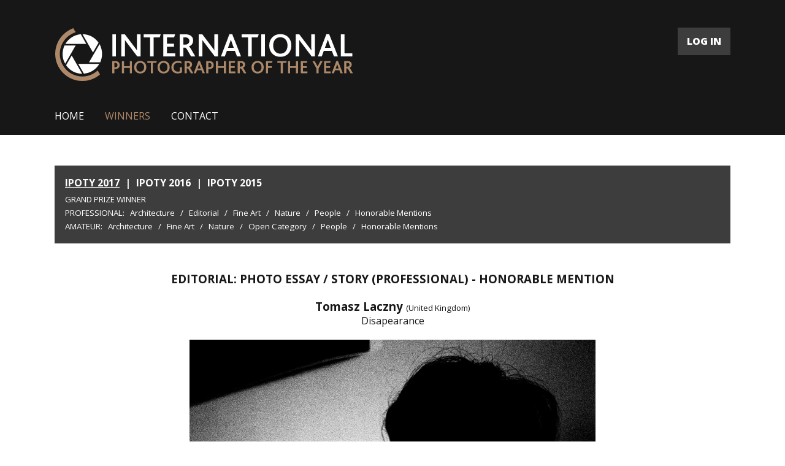

--- FILE ---
content_type: text/html; charset=UTF-8
request_url: https://iphotographeroftheyear.com/winners-gallery/ipoty-2017/professional/photo-essay-story/show/hm/2172/
body_size: 12129
content:
<!DOCTYPE html>
<html lang="en">
<head>
    <meta charset="UTF-8" />
    <meta name="language" content="en"/>
    <link rel="shortcut icon" href="/favicon.ico" />
    <script type="text/javascript" src="/assets/33f4aab0/jquery.min.js"></script>
<title>International Photographer of the Year 2017 - Photo Contest - Show WinnersGallery</title>
    <meta name="description" content="IPOTY prestigious photography competition will help you obtain greater exposure, achieve international recognition and win some great prizes. Be recognized and rewarded for your photographic accomplishments, submit your best work to the International Photographer of the Year">
    <meta name="keywords" content="photo contest, photo competition, photographer of the year, ipoty">
    <link href="https://fonts.googleapis.com/css?family=Open+Sans:400,600,700,800" rel="stylesheet">
    <link rel="stylesheet" href="/css/main2.css" />
        <meta name="viewport" content="width=device-width, initial-scale=1.0">
        <meta property="og:image" content="https://iphotographeroftheyear.com/upload/images/m_1512922068p_neqt_laczny_01.jpg"/>    <meta property="og:title" content="Tomasz Laczny | Disapearance"/>    <meta property="og:description" content="Take a look at this entry at iphotographeroftheyear.com. Discover the best photographers and great projects from all over the world. #iphotographeroftheyear"/>


    <meta property="og:updated_time" content="1477241880"/>        <script async src="https://www.googletagmanager.com/gtag/js?id=UA-115947092-1"></script>
    <script>
      window.dataLayer = window.dataLayer || [];
      function gtag(){dataLayer.push(arguments);}
      gtag('js', new Date());

      gtag('config', 'UA-115947092-1');
    </script>
</head>
<body class="gallery">
<div id="fb-root"></div>
<script>(function(d, s, id) {
        var js, fjs = d.getElementsByTagName(s)[0];
        if (d.getElementById(id)) return;
        js = d.createElement(s); js.id = id;
        js.src = "//connect.facebook.net/en_GB/sdk.js#xfbml=1&version=v2.8";
        fjs.parentNode.insertBefore(js, fjs);
    }(document, 'script', 'facebook-jssdk'));</script>
<div class="all">
<div id="top" class="container">
    <div class="page">
        <div class="left">
            <a href="/"><img src="/img2/logo.png" alt="logo" /></a>
        </div>
        <div class="right">
            <a href="/auth/login/" class="btn">LOG IN</a>
<!--            <a href="--><!--" class="btn">REGISTER</a>-->
            <a href="#" class="mobile-menu-button btn">MENU</a>
        </div>
    </div>
    <div class="page">
        <ul id="menu">
            <li><a href="/">HOME</a></li>
            <li><a class="active" href="/winners-gallery/">WINNERS</a></li>                                                                                                                                                                                        <li><a href="/contact/">CONTACT</a></li>
            <li class="facebook"><div class="fb-like" data-href="https://www.facebook.com/iphotographeroftheyear/" data-layout="button_count" data-action="like" data-show-faces="true" data-share="false"></div></li>
        </ul>
    </div>
    <div style="clear: both;"></div>
</div>
</div>
<div class="all white">
    <div id="content" class="container">
    
    <div class="page">
        <div id="gallery-menu">
            <ul id="contestGalleryMenu">
                <li><a href="/winners-gallery/ipoty-2017/grand-prize/" class="active">IPOTY 2017</a></li>
                <li class="space">|</li>            <li><a href="/winners-gallery/ipoty-2016/grand-prize/">IPOTY 2016</a></li>
                <li class="space">|</li>            <li><a href="/winners-gallery/ipoty-2015/grand-prize/">IPOTY 2015</a></li>
                    </ul>
<a class="main " href="/winners-gallery/ipoty-2017/grand-prize">Grand Prize Winner</a><br/>
<ul>
    <li class="title">PROFESSIONAL: </li>
    
            <li class="normal"><a href="/winners-gallery/ipoty-2017/professional/architecture">Architecture</a></li>
        <li class="title">/</li>
            <li class="normal"><a href="/winners-gallery/ipoty-2017/professional/editorial">Editorial</a></li>
        <li class="title">/</li>
            <li class="normal"><a href="/winners-gallery/ipoty-2017/professional/fine-art">Fine Art</a></li>
        <li class="title">/</li>
            <li class="normal"><a href="/winners-gallery/ipoty-2017/professional/nature">Nature</a></li>
        <li class="title">/</li>
            <li class="normal"><a href="/winners-gallery/ipoty-2017/professional/people">People</a></li>
        <li class="title">/</li>
        <li class="normal"><a href="/winners-gallery/ipoty-2017/professional/honorable-mentions">Honorable Mentions</a></li>
</ul>
<ul>
    <li class="title">AMATEUR: </li>
                <li class="normal"><a href="/winners-gallery/ipoty-2017/amateur/architecture">Architecture</a></li>
        <li class="title">/</li>
            <li class="normal"><a href="/winners-gallery/ipoty-2017/amateur/fine-art">Fine Art</a></li>
        <li class="title">/</li>
            <li class="normal"><a href="/winners-gallery/ipoty-2017/amateur/nature">Nature</a></li>
        <li class="title">/</li>
            <li class="normal"><a href="/winners-gallery/ipoty-2017/amateur/open-category">Open Category</a></li>
        <li class="title">/</li>
            <li class="normal"><a href="/winners-gallery/ipoty-2017/amateur/people">People</a></li>
        <li class="title">/</li>
        <li class="normal"><a href="/winners-gallery/ipoty-2017/amateur/honorable-mentions">Honorable Mentions</a></li>
</ul>        </div>
        <div id="gallery-details">
            <h2>Editorial: Photo Essay / Story (PROFESSIONAL) - HONORABLE MENTION</h2>
            <div class="author">
                Tomasz Laczny <span style="font-size: 10pt; font-weight: normal;">(United Kingdom)</span>            </div>
            <div class="title">
                Disapearance            </div>
            <div id="show">
                <div id="preview">
                                                                                                                <img class="copy" data-id="1" src="/upload/images/1512922068p_neqt_laczny_01.jpg" alt="Disapearance" />
                                                                                            <img class="copy hide" data-id="2" src="/upload/images/1512922068oqlavt_laczny_02.jpg" alt="Disapearance" />
                                                                                            <img class="copy hide" data-id="3" src="/upload/images/1512922068w033st_laczny_03.jpg" alt="Disapearance" />
                                                                                            <img class="copy hide" data-id="4" src="/upload/images/15129220688r6bot_laczny_04.jpg" alt="Disapearance" />
                                                                                            <img class="copy hide" data-id="5" src="/upload/images/1512922068kvq26t_laczny_05.jpg" alt="Disapearance" />
                                                                                            <img class="copy hide" data-id="6" src="/upload/images/15129220687paddt_laczny_06.jpg" alt="Disapearance" />
                                        <div class="copy-desc">Photo © Tomasz Laczny</div>
                </div><br/>
                                    <div id="thumbs">
                                                                                                        <a href="#" data-id="1" ><img src="/upload/images/m_1512922068p_neqt_laczny_01.jpg" alt="" /></a>
                                                                                <a href="#" data-id="2" ><img src="/upload/images/m_1512922068oqlavt_laczny_02.jpg" alt="" /></a>
                                                                                <a href="#" data-id="3" ><img src="/upload/images/m_1512922068w033st_laczny_03.jpg" alt="" /></a>
                                                                                <a href="#" data-id="4" ><img src="/upload/images/m_15129220688r6bot_laczny_04.jpg" alt="" /></a>
                                                                                <a href="#" data-id="5" ><img src="/upload/images/m_1512922068kvq26t_laczny_05.jpg" alt="" /></a>
                                                                                <a href="#" data-id="6" ><img src="/upload/images/m_15129220687paddt_laczny_06.jpg" alt="" /></a>
                                            </div>
                                <div class="description">
                    <div class="fb-share-button" data-href="https://iphotographeroftheyear.com/winners-gallery/ipoty-2017/professional/photo-essay-story/show/hm/2172/" data-layout="button_count" data-size="large"  data-mobile-iframe="true"><a class="fb-xfbml-parse-ignore" target="_blank" href="https://www.facebook.com/sharer/sharer.php?u=https%3A%2F%2Fiphotographeroftheyear.com%2Fwinners-gallery%2Fipoty-2017%2Fprofessional%2Fphoto-essay-story%2Fshow%2Fhm%2F2172%2F&amp;src=sdkpreparse">Share</a></div>
                    <span style="font-size: 9pt; display: inline-block; margin-left: 10px;">Support this photographer - share this work on Facebook.</span><br/><br/>
                                            The feeling of loss and longing are the main theme of autobiographical photobook of Tomasz Laczny who based his story on his own experiences while gradually losing the contact with his children after divorce. Tomasz Laczny guides the viewer through a dream world built of autobiographical and fictional elements. Composed with elements of joy, sadness, humor, melancholy and sometimes horror with expressionistic twist the author creates the world where questioned are issues of identity belonging and connections.                                                                <h3>About author:</h3>
                        Tomasz Laczny was born in Poland, studied art and design and philosophy. In his works he deals with complex issues of identity, belonging and connection. He is interested in creating photobooks mainly. He recently published a photobook “40” about refugee camps and conflict in Western Sahara. The book has received honorable mention in 2016 Dummy Award Kassel competition. He is currently working on his next photobook "Dis-Appearance". He lives and works in London.                                        <br/><br/>
                    <a href="/winners-gallery">
                        BACK TO GALLERY
                    </a>
                </div>
            </div>
        </div>
    </div>    <div style="clear: both;"></div>
</div>

    </div>
<div class="all">
<div id="footer" class="container">
    <div class="page">
        <div class="left">
            <a href="/">
                <img src="/img2/logo-footer.png" alt="" />
            </a>
        </div>
        <div class="right">
            <ul id="menu2">
                <li><a href="/">HOME</a></li>
                <li><a class="active" href="/winners-gallery/">WINNERS</a></li>                                                                                                                                                                                                                                                            <li><a href="/contact/">CONTACT</a></li>
                <li><a href="/auth/login/" class="enter">ENTER</a></li>
            </ul>
        </div>
        <div class="sep"></div>
        <div class="copy">© 2015 - 2026 International Photographer of the Year Photo Contest - All Rights Reserved.</div>
    </div>
    <div style="clear: both;"></div>
</div>
</div>
<script type="text/javascript" src="/js2/jquery-ui.min.js"></script>
<script type="text/javascript" src="/js2/menu.js"></script>
<script type="text/javascript" src="/js2/scroller.js"></script>
<script type="text/javascript" src="/js/galleryShow.js"></script>
<script type="text/javascript" src="/js2/img-copy.js"></script>
<script type="text/javascript" src="/assets/51c39c3/javascripts/flashMessages.js"></script>
</body>
</html>


--- FILE ---
content_type: text/css
request_url: https://iphotographeroftheyear.com/css/main2.css
body_size: 29781
content:
html {  position: relative; width: 100%; }
html, body { margin: 0; padding: 0; min-height: 100%; height: 100%;}
body { width: 100%; font-family: 'Open Sans', sans-serif; font-size: 12pt; background: #171717; color: #515455; font-weight: 300; }
img { border: none; }
.container { margin: 0 auto; width: 1140px; max-width: 100%; box-sizing: border-box; padding: 0 19px; }
.page { width: 100%; float: left; }
a { text-decoration: none; color: inherit; }
.info { width: 400px; max-width: 96%; position: fixed; top: 2%; right:0; left: 0; margin: auto; z-index: 400; }
.info .error, .info .success { padding: 15px; border-radius: 3px; -webkit-border-radius: 3px; -moz-border-radius: 3px; font-weight: bold; margin-bottom: 10px; }
.info .error { background: #ffb0b0; border: 1px solid #ff2323; color: #ff2323; }
.info .success { background: #88e493; border: 1px solid green; color: green; }
.errorMessage { color: #ff2323; margin-top: 2px; font-size: 12pt; width: 100%; float: left; }
form .input.error input { border: 1px solid #ff2323 !important; }
img { max-width: 100%; }

.btn { height: 45px; background: #3d3d3d; line-height: 45px; display: inline-block; font-size: 12pt; font-weight: 800; color: #ffffff; padding: 0 15px; border: none; }
.btn:hover { background: #ae8969; }

.extra-bold-font-weight { font-weight: 800; }

#top { padding-top: 45px; padding-bottom: 20px; }
#top .right { float: right; word-spacing: 9px; }
#top .right a { word-spacing: normal; }
#top .left { float: left; }
#top .right a.mobile-menu-button { display: none; }

#menu { list-style: none; padding: 0; margin: 0; font-size: 12pt; color: #ffffff; word-spacing: 30px; margin-top: 40px; }
#menu li { display: inline-block; padding: 0; margin: 0; word-spacing: normal; text-transform: uppercase; }
#menu li a.active, #menu li a:hover { color: #ae8969; }
#menu li.facebook { float: right; }

#menu2 { list-style: none; padding: 0; margin: 20px 0 0 0; font-size: 10pt; color: #ffffff; word-spacing: 20px; }
#menu2 li { display: inline-block; padding: 0; margin: 0; word-spacing: normal; text-transform: uppercase; }
#menu2 li a.active, #menu2 li a:hover { color: #ae8969; }
#menu2 li a.enter { color: #ae8969; font-weight: 800; }

#content { background: #232323; padding-top: 20px; padding-bottom: 20px; }
body.gallery #content { background: #ffffff; }
body.gallery .all.white { background: #ffffff; }

#main-img { position: relative; color: #ffffff; font-size: 16pt; }
#main-img .desc-wrapper { width: 100%; position: absolute; bottom: 48px; }
#main-img .desc { width: 1019px; max-width: 100%; background-color:rgba(0, 0, 0, 0.6);  padding: 50px; box-sizing: border-box; margin: 0 auto; }
#main-img .desc h2 { font-size: 22pt; margin: 0; padding: 0; font-weight: 700; }
#main-img .desc strong { font-size: 36pt; margin: 0; padding: 0; font-weight: 700; }
#main-img .desc a { font-size: 18pt; font-weight: 800; height: 60px; line-height: 60px; color: #171717; background: #ffffff; padding: 0 50px; margin-top: 20px; }
#main-img .desc a:hover { color: #ffffff; background: #ae8969; }

#title { font-size: 20pt; color: #ffffff; text-align: center; font-weight: 600; margin-top: 15px; padding-bottom: 35px; border-bottom: 1px solid #ae8969; }
#title h1 { margin: 0; color: #ae8969; font-weight: 800; font-size: 20pt; padding: 0; }

#about { margin-top: 40px; }
#about .left { width: 50%; float: left; box-sizing: border-box; padding-left: 40px; font-size: 12pt; color: #9e9e9e; }
#about .left strong { font-size: 16pt; font-weight: 700; color: #ffffff; }
#about .right { width: 50%; height: auto; float: left; box-sizing: border-box; padding: 0 40px 0 27px; position: relative; }
#about .right .desc { box-sizing: border-box; font-size: 22pt; font-weight: 700; color: #ffffff; text-align: center; padding: 0 40px 0 27px; position: absolute; top: 0; line-height: 120%; bottom: 0; left: 0; right: 0; /* Internet Explorer 10 */
    display:-ms-flexbox;
    -ms-flex-pack:center;
    -ms-flex-align:center;

    /* Firefox */
    display:-moz-box;
    -moz-box-pack:center;
    -moz-box-align:center;

    /* Safari, Opera, and Chrome */
    display:-webkit-box;
    -webkit-box-pack:center;
    -webkit-box-align:center;

    /* W3C */
    display:box;
    box-pack:center;
    box-align:center; }
#about .right .desc .big { font-size: 36pt; color: #ffffff; font-weight: 800; }
#about .right .desc a { height: 45px; line-height: 45px; color: #171717; background: #ffffff; padding: 0 40px; font-size: 16pt; display: inline-block; margin-top: 20px; }
#about .right .desc a:hover { color: #ffffff; background: #ae8969; }

#information { font-size: 20pt; font-weight: 700; color: #ffffff; text-align: center; margin: 45px 0; }
#information .color { color: #ae8969; }

#newsletter { background: #ae8969 url('../img2/newsletter-bg.png') no-repeat; height: 87px; box-sizing: border-box; }
#newsletter .left { float: left; padding: 17px 0 0 30px; color: #ffffff; width: 380px; box-sizing: border-box; font-size: 12pt; }
#newsletter .left .big { font-size: 21pt; font-weight: 700; text-transform: uppercase; line-height: 100%; }
#newsletter .right { float: right; padding-right: 22px; margin-top: 22px; }
#newsletter .right input[type=text] { float: left; display: inline-block; border: none; height: 45px; padding: 0 15px; line-height: 45px; font-size: 12pt; color: #939494; width: 300px; box-sizing: border-box; }
#newsletter .right .btn { font-weight: 800; color: #171717; cursor: pointer; float: left; margin-left: 10px; height: 45px; background: #ffffff; line-height: 45px; display: inline-block; padding: 0 30px; }

#prize { font-size: 20pt; font-weight: 600; text-align: center; color: #ffffff; line-height: 120%; margin-top: 60px; padding-bottom: 45px; border-bottom: 1px solid #ae8969; }
#prize strong { font-weight: 800; color: #ae8969; }

#home-gallery { text-align: center; color: #ffffff; padding-bottom: 40px; border-bottom: 1px solid #ae8969; }
#home-gallery h2 { font-size: 18pt; font-weight: 700; margin: 30px 0 0 0; padding: 0; }
#home-gallery a.gallery { font-size: 11pt; color: #ae8969; }
#home-gallery img { padding: 20px; background: #3d3d3d; box-sizing: border-box; width: 640px; }
#home-gallery .author { color: #9e9e9e; font-size: 9pt; margin-top: 25px; text-transform: uppercase; }

#media .header h2 { font-size: 18pt; color: #ffffff; text-align: center; margin: 35px 0 0 0; padding: 0 0 30px 0; }
#media .list { background: #ffffff; width: 100%; text-align: center; padding: 19px 0 15px 0; word-spacing: 20px; }
#media .list a { display: inline-block; }

#footer { padding-top: 17px;}
#footer .left { float: left; }
#footer .right { float: right; }
#footer .sep { width: 100%; margin: 12px 0 20px 0; height: 1px; display: block; background: #ae8969; float: left; }
#footer .copy { width: 100%; float: left; color: #ffffff; font-size: 8pt; text-align: right; margin-bottom: 20px; }

#sub-enter { margin: 23px 0 0 0; padding: 0 40px 25px 40px; border-bottom: 1px solid #ae8969; box-sizing: border-box; }
#sub-enter .left { font-size: 20pt; font-weight: 600; float: left; color: #ffffff; margin-right: 20px; }
#sub-enter .left strong { font-weight: 800; color: #ae8969; }
#sub-enter .right { float: right; }
#sub-enter .right .btn { float: right; font-size: 18pt; background: #ffffff; color: #171717; height: 50px; line-height: 50px; padding: 0 50px; margin-top: 10px; }
#sub-enter .right .btn:hover { background: #ae8969; color: #ffffff; }

#categories { margin-top: 32px; }
#categories h1 { font-size: 16pt; color: #ffffff; font-weight: 700; padding: 0 37px; margin: 0 0 15px 0; }
#categories span { padding: 0 37px; font-size: 12pt; color: #9e9e9e; }
#categories .wrapper-left { float: left; width: 50%; box-sizing: border-box; padding: 0 25px 0 0; margin-top: 45px; }
#categories .wrapper-right { float: left; width: 50%; box-sizing: border-box; padding: 0 0 0 25px; margin-top: 45px; }
#categories .professional, #categories .amateur { float: left; width: 100%; box-sizing: border-box; background: #3d3d3d; padding: 37px; font-size: 11pt; color: #9e9e9e; text-align: left; text-align-last: left; word-spacing: 60px; }
#categories h2 { font-size: 16pt; color: #ffffff; font-weight: 700; margin: 0; padding: 0; }
#categories strong { color: #ffffff; font-weight: 700; }
#categories .item { display: inline-block; word-spacing: normal; text-align: left; text-align-last: left; margin-top: 30px; }

#sub-awards { font-weight: 700; color: #ffffff; text-align: center; margin-top: 40px; margin-bottom: 40px; font-size: 16pt; text-transform: uppercase; }
#sub-awards strong { display: inline-block; margin-bottom: 30px; }

#judges { margin-top: 32px; margin-bottom: 25px; }
#judges h1 { font-size: 16pt; color: #ffffff; font-weight: 700; padding: 0 37px; margin: 0 0 15px 0; }
#judges span { padding: 0 37px; font-size: 12pt; color: #9e9e9e; }
#judges .left, #judges .right { width: 50%; box-sizing: border-box; float: left; }
#judges .left { padding: 0 25px 0 0; }
#judges .right { padding: 0 0 0 25px; }
#judges .item { background: #3d3d3d; padding: 45px 37px; float: left; width: 100%; font-size: 11pt; color: #9e9e9e;  margin-top: 35px; box-sizing: border-box; }
#judges .item img { float: left; margin: 5px 18px 18px 0; }
#judges .item strong { color: #ffffff; }
#judges .item a { color: #ae8969; }

#prizes { margin-top: 32px; }
#prizes h1, #prizes h3 { font-size: 16pt; color: #ffffff; font-weight: 700; padding: 0 37px; margin: 0 0 15px 0; text-transform: uppercase; }
#prizes h3 { margin-top: 35px; margin-bottom: 20px; }
#prizes span { padding: 0 37px; font-size: 12pt; color: #9e9e9e; }
#prizes .wrapper-left { float: left; width: 50%; box-sizing: border-box; padding: 0 25px 0 0; margin-top: 45px; }
#prizes .wrapper-right { float: left; width: 50%; box-sizing: border-box; padding: 0 0 0 25px; margin-top: 45px; }
#prizes .professional, #prizes .amateur { float: left; width: 100%; box-sizing: border-box; background: #3d3d3d; padding: 37px; font-size: 11pt; color: #9e9e9e; text-align: left; text-align-last: left; }
#prizes h2 { font-size: 16pt; color: #ffffff; font-weight: 700; margin: 0; padding: 0; }
#prizes strong { color: #ffffff; font-weight: 700; }
#prizes sup { font-size: 0.7em; }

#fees { margin-top: 32px; }
#fees h1, #fees h3 { font-size: 16pt; color: #ffffff; font-weight: 700; padding: 0 37px; margin: 0 0 15px 0; text-transform: uppercase; }
#fees h3 { margin-top: 35px; margin-bottom: 20px; }
#fees span { padding: 0 37px; font-size: 12pt; color: #9e9e9e; }
#fees .wrapper-left { float: left; width: 50%; box-sizing: border-box; padding: 0 25px 0 0; margin-top: 45px; margin-bottom: 35px; }
#fees .wrapper-right { float: left; width: 50%; box-sizing: border-box; padding: 0 0 0 25px; margin-top: 45px; margin-bottom: 35px; }
#fees .professional, #fees .amateur { float: left; width: 100%; box-sizing: border-box; background: #3d3d3d; padding: 37px; font-size: 11pt; color: #9e9e9e; text-align: left; text-align-last: left; }
#fees h2 { font-size: 16pt; color: #ffffff; font-weight: 700; margin: 0; padding: 0; }
#fees strong { color: #ffffff; font-weight: 700; }
#fees sup { font-size: 0.7em; }

#terms { margin-top: 32px; }
#terms h1, #terms h3 { font-size: 16pt; color: #ffffff; font-weight: 700; padding: 0 37px; margin: 0 0 15px 0; text-transform: uppercase; }
#terms h3 { margin-top: 35px; margin-bottom: 20px; }
#terms span { padding: 0 37px; font-size: 12pt; color: #9e9e9e; }
#terms .wrapper-left { float: left; width: 50%; box-sizing: border-box; padding: 0 25px 0 0; margin-top: 45px; margin-bottom: 35px; }
#terms .wrapper-right { float: left; width: 50%; box-sizing: border-box; padding: 0 0 0 25px; margin-top: 45px; margin-bottom: 35px; }
#terms .professional, #terms .right { float: left; width: 100%; box-sizing: border-box; background: #3d3d3d; padding: 37px; font-size: 11pt; color: #9e9e9e; text-align: left; text-align-last: left; }
#terms h2 { font-size: 16pt; color: #ffffff; font-weight: 700; margin: 0; padding: 0; }
#terms strong { color: #ffffff; font-weight: 700; }
#terms sup { font-size: 0.7em; }

#gallery-menu { width: 100%; float: left; box-sizing: border-box; padding: 17px 17px; background: #3d3d3d; text-align: left; font-size: 10pt; color: #ffffff; line-height: 170%; margin-top: 30px; }
#gallery-menu h2 { font-size: 14pt; color: #ffffff; width: 100%; float: left; padding: 0; margin: 0 0 7px 0; }
#gallery-menu a { display: inline-block; color: #ffffff; }
#gallery-menu a.main { text-transform: uppercase; }
#gallery-menu li.active a, #gallery-menu a.active, #gallery-menu a:hover { text-decoration: underline; }
#gallery-menu ul { float: left; width: 100%; padding: 0; margin: 0; }
#gallery-menu ul li { display: inline-block; padding: 0; margin: 0 6px 0 0; }
#gallery-menu ul#contestGalleryMenu li { font-size: 16px; margin-bottom: 5px; font-weight: bold; }

#gallery-items { width: 100%; float: left; margin-top: 40px; }
#gallery-items .item { width: 530px; max-width: 100%; float: left; text-align: center; }
#gallery-items .item:first-child { margin-right: 40px; }
#gallery-items h2 { font-size: 14pt; color: #171717; font-weight: bold; text-transform: uppercase; }
#gallery-items .item .author { font-size: 14pt; color: #171717; font-weight: bold; }
#gallery-items .item .title { font-size: 12pt; color: #171717; }
#gallery-items .item a.more { font-size: 9pt; color: #ae8969; font-weight: bold; }
#gallery-items .item img { width: 100%; float: left; }
#gallery-items .item .desc { margin-top: 47px; border-top: 1px solid #ae8969; padding-top: 35px; font-size: 12pt; color: #171717; float: left; width: 100%; margin-bottom: 20px; }
#gallery-items .item .desc a { color: #ae8969; font-weight: bold; }

.all { width: 100%; background: #171717; float: left; }
body.gallery { background: #ffffff; }

#main-gallery { width: 720px; margin: 0 auto; }
#main-gallery .main-award { width: 100%; float: left; margin-bottom: 40px; text-align: center; }
#main-gallery img { max-width: 720px; }
#main-gallery h2 { font-size: 14pt; color: #171717; font-weight: bold; float: left; width: 100%; text-align: center; margin: 45px 0 30px; text-transform: uppercase; }
#main-gallery .author { font-size: 14pt; color: #171717; font-weight: bold; }
#main-gallery .title { font-size: 12pt; color: #171717; }
#main-gallery a.more { font-size: 9pt; color: #ae8969; font-weight: bold; }

#category-gallery { width: 1700px; max-width: 100%; margin: 0 auto 30px; }
#category-gallery h2 { font-size: 14pt; color: #171717; font-weight: bold; float: left; width: 100%; text-align: center; margin: 15px 0 30px; text-transform: uppercase; }
#category-gallery .items { width: 100%; text-align: center; word-spacing: 24px; vertical-align: top; }
#category-gallery .items .item { width: 220px; -webkit-box-shadow: 0 0 15px -2px rgba(26,23,25,0.25); -moz-box-shadow: 0px 0px 15px -2px rgba(26,23,25,0.25); box-shadow: 0px 0px 15px -2px rgba(26,23,25,0.25); display: inline-block; line-height: normal; margin-bottom: 30px; vertical-align: top; }
#category-gallery .items .item img { max-width: 100%; }
#category-gallery .items .item .information { width: 100%; padding: 10px; box-sizing: border-box; text-align: left; word-spacing: normal; display: block; }
#category-gallery .items .item .information .award { font-weight: bold; font-size: 10pt; color: #171717; display: inline-block; margin-bottom: 5px; }
#category-gallery .items .item .information .author { font-weight: bold; font-size: 10pt; color: #171717; display: inline-block; }
#category-gallery .items .item .information a { font-weight: bold; font-size: 8pt; color: #ae8969; display: inline-block; }
#category-gallery .items .item .information .title { font-size: 10pt; color: #212221; display: inline-block; margin: 0 0 0 0; }
#category-gallery .items .item .information span { display: inline-block; }

#gallery-details { text-align: center; }
#gallery-details h2 { font-size: 14pt; color: #171717; font-weight: bold; float: left; width: 100%; text-align: center; margin: 45px 0 20px; text-transform: uppercase; }
#gallery-details .author { font-size: 14pt; color: #171717; font-weight: bold; }
#gallery-details .title { font-size: 12pt; color: #171717; }
#gallery-details #show { width: 100%; float: left; margin-top: 20px; }
#gallery-details #show #preview img { max-width: 900px; width: 100%; }
#gallery-details #show #preview img.hide { display: none; }
#gallery-details #show #preview { display: inline-block; }
#gallery-details #thumbs { width: 100%; float: left; margin-top: 40px; word-spacing: 5px; }
#gallery-details #thumbs img, #gallery-details #thumbs a { width: 175px; display: inline-block; }
#gallery-details #thumbs a { margin-bottom: 15px; }
#gallery-details #show .description { width: 100%; float: left; margin-top: 30px; margin-bottom: 30px; text-align: left; font-size: 11pt; color: #171717; }
#gallery-details #show .description h3 { width: 100%; margin-top: 20px; font-size: 11pt; color: #171717; font-weight: bold; text-transform: uppercase; }
#gallery-details #show .description a { font-size: 9pt; color: #ae8969; font-weight: bold; }

#contact { margin-top: 32px; margin-bottom: 30px; }
#contact h1, #contact h3 { font-size: 16pt; color: #ffffff; font-weight: 700; padding: 0 0; margin: 0 0 15px 0; text-transform: uppercase; }
#contact h3 { margin-top: 35px; margin-bottom: 20px; }
#contact span { padding: 0 37px; font-size: 12pt; color: #9e9e9e; }
#contact .wrapper-left { float: left; width: 50%; box-sizing: border-box; padding: 0 25px 0 0; margin-top: 45px; margin-bottom: 35px; }
#contact .wrapper-right { float: left; width: 50%; box-sizing: border-box; padding: 0 0 0 25px; margin-top: 45px; margin-bottom: 35px; }
#contact .left { float: left; width: 704px; box-sizing: border-box; background: #3d3d3d; padding: 37px; font-size: 11pt; color: #9e9e9e; text-align: left; text-align-last: left; }
#contact .right { float: left; width: 398px; box-sizing: border-box; padding: 0 25px; font-size: 11pt; color: #9e9e9e; text-align: left; text-align-last: left; }
#contact h2 { font-size: 16pt; color: #ffffff; font-weight: 700; margin: 0; padding: 0; }
#contact strong { color: #ffffff; font-weight: 700; }
#contact sup { font-size: 0.7em; }
#contact input[type=text] { font-size: 12pt; color: #939494; height: 45px; border: none; line-height: 45px; background: #ffffff; width: 100%; box-sizing: border-box; padding: 0 25px; margin-bottom: 12px; }
#contact input[type=submit].btn { max-width: 100%; cursor: pointer; float: left; font-weight: 800; padding: 0 80px; font-size: 12pt; background: #ae8969; color: #ffffff; }
#contact input[type=submit]:hover { color: #171717; background: #ffffff; }
#contact textarea { font-size: 12pt; color: #939494; height: 180px; border: none; background: #ffffff; width: 100%; box-sizing: border-box; padding: 25px; margin-bottom: 18px; font-family: 'Open Sans', sans-serif; }
#contact .input-holder { width: 50%; float: left; box-sizing: border-box; margin-bottom: 16px; }
#contact .input-holder.big { width: 100%; }
#contact .input-holder.right2 { padding: 0 0 0 10px; }
#contact .input-holder.left2 { padding: 0 10px 0 0; }
#contact .mandatory { color: #9e9e9e; font-size: 12px; float: left; margin-top: 25px; }
#contact .right h1 { display: inline-block; margin: 0; padding: 0; }
#contact .right  { font-size: 12pt; color: #9e9e9e; }
#contact .right a { font-size: 12pt; color: #9e9e9e; }

#auth { width: 100%; float: left; text-align: left; margin-top: 32px; margin-bottom: 30px; }
#auth .register { float: left; width: 65%; padding-right: 11px; box-sizing: border-box; }
#auth .register form, #auth .register .form { float: left; width: 100%; box-sizing: border-box; background: #3d3d3d; margin: 0; padding: 15px 28px; }
#auth input[type="text"], #auth input[type="password"] { width: 100%; box-sizing: border-box; float: left; margin-top: 14px; color: #939494; font-size: 12pt; }
#auth .register .input { width: 49%; box-sizing: border-box; float: left; }
#auth .register .input.left { margin-right: 2%; }
#auth .login { float: right; width: 35%; padding-left: 11px; box-sizing: border-box; }
#auth .login form { float: left; width: 100%; box-sizing: border-box; background: #ae8969; margin: 0;  padding: 15px 28px; }
#auth .login form h1 { color: #ffffff; font-family: 'Open Sans', sans-serif; font-weight: 700; }
#auth form { float: left; width: 100%; padding: 0 25px; }
#auth form input[type="text"], #auth form input[type="password"] { height: 45px; line-height: 45px; border: none; padding: 0 15px; color: #515455; font-family: 'Open Sans', sans-serif; font-size: 11pt; }
#auth .login .input { width: 100%; }
#auth .login form input[type="text"], #auth .login form input[type="password"] { width: 100%; }
#auth .login form input[type="text"].left, #auth .login form input[type="password"].left { margin-right: 0; }
#auth form h1, #auth .form h1 { font-size: 16pt; color: #ffffff; width: 100%; float: left; margin-bottom: 5px; font-weight: bold; text-transform: uppercase; }
#auth .login input[type="submit"] { font-family: 'Open Sans', sans-serif; width: 100%; float: left; height: 45px; background: #3d3d3d; padding: 0 10px; color: #ffffff; border: none; margin-top: 15px; font-size: 12pt; font-weight: 800; }
#auth .login input[type="submit"]:hover { cursor: pointer; background: #3d3d3d; }
#auth .register input[type="submit"] { font-family: 'Open Sans', sans-serif; width: 100%; float: left; height: 45px; background: #ae8969; padding: 0 10px; color: #ffffff; border: none; margin-top: 15px; font-size: 12pt; font-weight: 800; }
#auth .register input[type="submit"]:hover { cursor: pointer; background: #171717; }
#auth .register .mandatory { float: left; margin-top: 40px; font-size: 11pt; color: #9e9e9e; }
#auth form .row { width: 100%; float: left; }
#auth form .alert { float: left; margin-top: 17px; color: #9e9e9e; width: 100%; font-size: 10pt; margin-bottom: 20px; }
#auth .login form .alert { color: #ffffff; }
#auth .login form .alert a { color: #ffffff; text-decoration: none; font-weight: bold; }
#auth .prize { font-weight: 600; font-size: 20pt; color: #ffffff; width: 100%; text-align: center; margin: 45px 0 0 0; float: left; text-transform: uppercase; }
#auth .prize span { color: #ae8969; font-weight: 800; }

#auth .register.recover { width: 100%; }
#auth .register.recover input { max-width: 300px; }
#auth .register.recover input[type=submit] {text-transform: uppercase; }
#auth .register.recover .form { color: #ffffff; font-size: 11pt; }
#auth .register.recover .form a { color: #ae8969; font-weight: 700; }

#scroller { min-width: 320px; position: relative; width: 100%; height: 610px; margin: 10px auto 25px; float: left; }
#scroller .innerScrollArea { overflow: hidden; position: absolute; left: 0; right: 0; top: 0; bottom: 0; }
#scroller ul { padding: 0; margin: 0; position: relative; }
#scroller li { padding: 0; margin: 0 0 0 10px; list-style-type: none; position: absolute; }

#main-image { background-color: #232323; padding-top: 20px; position: relative; }
#main-image .about { position: absolute; bottom: 45px; left: 60px; right: 60px; background-color:rgba(0,0,0,0.6); padding: 30px; color: #ffffff; }
#main-image .about .line1 { font-size: 22px; font-weight: bold; }
#main-image .about .line2 { font-size: 36px; font-weight: bold; }
#main-image .about .line3 { font-size: 16px; }
#main-image .about a.btn { background: #ffffff; color: #171717; font-weight: 800; font-size: 22px; height: 65px; line-height: 65px; margin-top: 20px; padding-left: 60px; padding-right: 60px; }
#main-image .about a.btn:hover { background: #ae8969; color: #ffffff; }

.copy-desc { word-spacing: normal; display: none;opacity: 0.85; position: absolute; top: 0; left: 0; background: #ffffff; color: #000000; padding: 5px 10px; border-radius: 2px; font-size: 13px; z-index: 1111; }

@media screen and (max-width: 1160px) {
    #contact .left { width: 100%; }
    #contact .right { width: 100%; }
}

@media screen and (max-width: 1100px) {
    #sub-enter .left { margin: 0; padding: 0; text-align: center; width: 100%; }
    #sub-enter .right { margin: 0; padding: 0; text-align: center; width: 100%; }
    #sub-enter .right .btn { display: inline-block; float: none; margin-top: 20px; }
}

@media screen and (max-width: 1060px) {
    #categories .professional, #categories .amateur { word-spacing: 30px; }
}

@media screen and (max-width: 1000px) {
    #menu { display: none; }
    #top .right a.mobile-menu-button { display: inline-block; }
    #menu li { width: 100%; text-align: left; border-bottom: 1px solid #ffffff; box-sizing: border-box; padding: 10px; margin: 0; }
    #menu li a { width: 100%; display: block; box-sizing: border-box; }
    .no-mobile { display: none; }
    #main-img .desc h2 { font-size: 20pt; margin: 0; padding: 0; font-weight: 700; }
    #main-img .desc strong { font-size: 30pt; margin: 0; padding: 0; font-weight: 700; }
    #main-img .desc .btn { margin-top: 0; }
    #main-img .desc { text-align: center; }

    #about .left, #about .right { width: 100%; padding: 0; margin: 0; text-align: center; max-width: 100%; }
    #about .right { margin-top: 25px; }
    #menu2 { display: none; }
    #footer .left, #footer .right, #footer .copy { width: 100%; text-align: center; }
}

@media screen and (max-width: 960px) {
    #judges .left, #judges .right { width: 100%; padding: 0; }
}

@media screen and (max-width: 950px) {
    #categories .wrapper-left { padding-right: 15px; }
    #categories .wrapper-right { padding-left: 15px; }
    #categories .professional, #categories .amateur { padding: 20px; }
}

@media screen and (max-width: 930px) {
    #newsletter { background-image: none; height: auto; padding: 10px 0; }
    #newsletter .left, #newsletter .right { width: 100%; padding: 10px 0; margin: 0; text-align: center; }
    #newsletter form { display: inline-block; }
}

@media screen and (max-width: 900px) {
    #title { font-size: 16pt; }
    #title h1 { font-size: 16pt; }
}

@media screen and (max-width: 870px) {
    #top .right { width: 100%; text-align: center; margin-top: 20px; }
    #top .left { width: 100%; text-align: center; }
}

@media screen and (max-width: 850px) {
    #categories .wrapper-left { padding-right: 0; width: 100%; }
    #categories .wrapper-right { padding-left: 0; width: 100%; }
    #categories .professional, #categories .amateur { padding: 30px; word-spacing: 50px; }
    #terms .wrapper-left, #terms .wrapper-right { width: 100%; padding: 0; }
    #terms .wrapper-left { margin-bottom: 0; }
}

@media screen and (max-width: 830px) {
    #main-image .about { bottom: 30px; }
    #main-image .about .line1 { font-size: 20px; font-weight: bold; }
    #main-image .about .line2 { font-size: 28px; font-weight: bold; }
    #main-image .about .line3 { font-size: 16px; }
}

@media screen and (max-width: 800px) {
    #main-img .desc { padding: 20px; }
    #main-img .desc h2 { display: none; }
    #main-img .desc-wrapper { bottom: 0; }
    #prizes .wrapper-left, #prizes .wrapper-right { padding: 0; width: 100%; }
    #auth .register { width: 100%; padding-right: 0; }
    #auth .login { width: 100%; padding-left: 0; margin-top: 30px; }
}


@media screen and (max-width: 700px) {
    #fees .wrapper-left, #fees .wrapper-right { padding: 0; width: 100%; }
    #fees .wrapper-left { margin-bottom: 0; }

    #main-image .about { bottom: 0; left: 0; right: 0; }
    #main-image .about .line1 { font-size: 16px; }
    #main-image .about .line2 { font-size: 22px; }
    #main-image .about .line3 { font-size: 14px; }
    #main-image .about a.btn { height: 50px; line-height: 50px; padding-left: 40px; padding-right: 40px; }
}
@media screen and (max-width: 680px) {
    #prize { font-size: 14pt; }
}

@media screen and (max-width: 630px) {
    #main-img .desc { padding: 20px; }
    #main-img .desc strong { font-size: 20pt; }
    #main-img .desc .btn { font-size: 14pt; height: 45px; line-height: 45px; }
}

@media screen and (max-width: 600px) {
    #information { font-size: 16pt; }
}

@media screen and (max-width: 550px) {
    #newsletter .right form { width: 100%; }
    #newsletter .right input[type=text] { display: inline-block; float: none; margin: 0; max-width: 90%; }
    #newsletter .right .btn { display: inline-block; float: none; margin: 20px 0 0 0; }
}

@media screen and (max-width: 530px) {
    #auth .register .input { width: 100%; }
}

@media screen and (max-width: 500px) {
    #sub-enter .left { font-size: 14pt; }
    #sub-enter .right .btn { padding: 0 20px; font-size: 14pt; height: 40px; line-height: 40px; }
    #categories .professional, #categories .amateur { padding: 15px; word-spacing: 50px; }
    #contact .input-holder.right2 { padding: 0; }
    #contact .input-holder.left2 { padding: 0; }
    #contact .input-holder { width: 100%; }

    #main-image .about { bottom: auto; left: auto; right: auto; position: relative; width: 100%; padding: 0; background: none; }
}

@media screen and (max-width: 480px) {
    #judges .item strong { width: 100%; display: inline-block; }
    #contact input[type=submit].btn { padding: 0 20px; }
}

@media screen and (max-width: 400px) {
    #main-img .desc-wrapper { background-color:rgba(0, 0, 0, 0.0); }
    #main-img .desc { background-color:rgba(0, 0, 0, 0.0); }
    #main-img .desc strong { display: none; }
    #main-img .desc .btn { font-size: 12pt; height: 35px; line-height: 35px; margin-bottom: 20px; padding-left: 10px; padding-right: 10px; }
    #top .right a.btn { width: 100%; margin-bottom: 2px; box-sizing: border-box; }
    #about .left strong { font-size: 13pt; }
    #about .left { font-size: 11pt; }
    #about .right .desc { font-size: 16pt; }
    #about .right .desc .big { font-size: 24pt; }
    #information { font-size: 12pt; }
    #newsletter .left .big { font-size: 16pt; }
}

@media screen and (max-width: 370px) {
    #sub-enter .right .btn { font-size: 10pt; padding: 0 10px; }
}

@media screen and (max-width: 340px) {
    #contact input[type=submit].btn { padding: 0 15px; }
}

--- FILE ---
content_type: text/javascript
request_url: https://iphotographeroftheyear.com/js/galleryShow.js
body_size: 155
content:
$(document).ready(function(){
    $('#gallery-details #thumbs a').on('click', function (e) {
        e.preventDefault();
        var id = $(this).data('id');
        $('#gallery-details #preview img').addClass('hide');
        $('#gallery-details #preview img[data-id="' + id + '"]').removeClass('hide');
    });
});